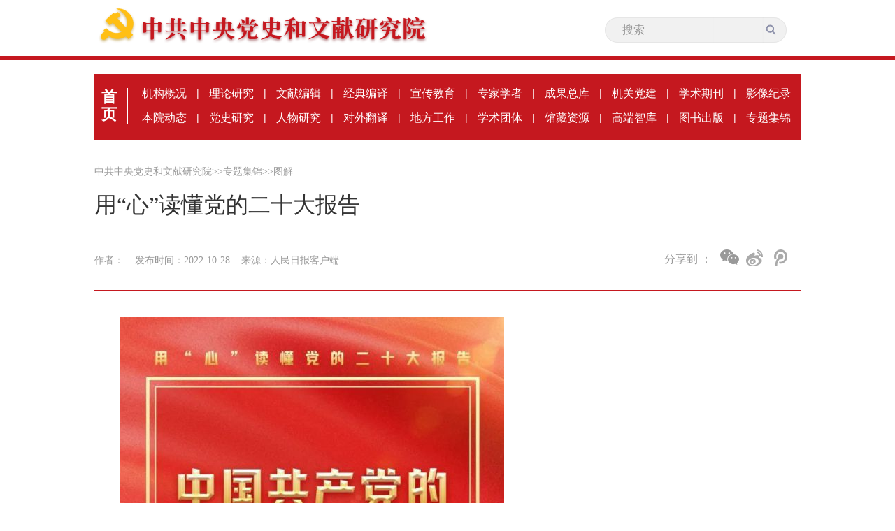

--- FILE ---
content_type: text/html
request_url: https://www.dswxyjy.org.cn/n1/2022/1028/c448505-32554137.html
body_size: 2613
content:
 <!DOCTYPE html PUBLIC "-//W3C//DTD XHTML 1.0 Transitional//EN" "http://www.w3.org/TR/xhtml1/DTD/xhtml1-transitional.dtd">
<html xmlns="http://www.w3.org/1999/xhtml">
<head>
<meta http-equiv="content-type" content="text/html;charset=GB2312"/>
<meta http-equiv="Content-Language" content="utf-8" />
<meta content="all" name="robots" />
<title>用“心”读懂党的二十大报告</title>
 <meta name="keywords" content="二十大 张世悬 刘冰 报告 制作 心" />
<meta name="description" content="（来源：人民日报客户端）" />
<meta name="copyright" content="" />
<meta name="filetype" content="0">
<meta name="publishedtype" content="1">
<meta name="pagetype" content="1">
<meta name="catalogs" content="448505">
<meta name="contentid" content="32554137">
<meta name="publishdate" content="2022-10-28">
<meta name="author" content="105512">
<meta name="editor" content="">
<meta name="source" content="来源：人民日报客户端">
<meta name="sourcetype" content="">
<base target="_blank" />
  <!-- 引入首页样式 -->
  <link rel="stylesheet" href="/img/MAIN/2019/06/119328/css/common.css">
  <link rel="stylesheet" href="/img/MAIN/2019/06/119328/css/nav_list1.css">
  <link rel="stylesheet" type="text/css" href="/img/MAIN/2019/06/119328/css/self_update.css"/>
	<link rel="stylesheet" type="text/css" href="/img/MAIN/2019/06/119328/css/academy_organizations.css"/>
	<link rel="stylesheet" type="text/css" href="/img/MAIN/2019/06/119328/css/hidden-frame.css"/>

<script type="text/javascript" src="/img/MAIN/2019/06/119328/js/jquery-1.10.1.min.js"></script>	
  <script type="text/javascript" src="/img/MAIN/2019/06/119328/js/index.js"></script> 	
  <script type="text/javascript" src="/img/MAIN/2019/06/119328/js/academy_organizations.js"></script>
 <script type="text/javascript" src="/img/MAIN/2019/06/119328/js/scrolltop.js"></script>
<!--人民视频引用-->

 <style>
a:link{color:#999}
a:visited{color:#999}
.navpath a{color:#999}
.nav_ul{
	height: 95px;
}
    .bdshare-button-style2-24 .bds_weixin{
          background: url(/img/MAIN/2019/06/119328/images/weixin2.png);
          width: 2px;
          height: 22px;
          background-position: 0 !important;
        }
        .a{
          margin-left:15px !important;
          margin-right:15px !important;
        }
        .bdsharebuttonbox{
          width:120px;
             float:left
        }
  .f_icon{
          width: 190px;
          float: right;
        }
        .fen{
          display: inline-block;
          line-height: 40px;
          font-size: 16px;
          color: #999;
font-family:PingFangSC-Regular
        }
.art-imgbox{ text-align: center}
A:link{text-decoration: none !important}
.navpath a:link{color:#999 !important;}
.navpath A:visited {color:#999 !important;}
.top li:first-child+li+li a {color:#999 !important;}

.box_pic {
    text-align: center;
    font-size: 14px;
}
.box_pic {
    text-align: center;
    font-size: 14px;
}
 
</style>
</head>

<body>
  <div class='body'>
    <!-- top -->
    <div class='top'>
      <ul class='w1000 clearfix'>
             <li><a href="/GB/index.html"><img src="/img/MAIN/2019/06/119328/images/logo_title.png" alt=""></a></li>
				  <li class='s'> <form action="http://search.dswxyjy.org.cn/dswxyjy/search.do" name="searchForm" method="post" target="_blank">
							<input type="hidden" name="pageNum" value="1">
							<input type="hidden" name="siteName" value="dswxyjy">
							<input type="hidden" name="facetFlag" value="true">
							<input type="hidden" name="nodeType" value="nodeRId">
							<input type="hidden" name="nodeId" value="423644">
							<input type="hidden" name="pageCode" id="pageCode" value="">
							<input type="hidden" name="nodeRId" value="">           
							<input name="keyword" type="text" id="keyword" placeholder="搜索" value="">
							<span style="">
								<input name="SearchSubmit" value="submit" type="image" id="main_search" src="/img/MAIN/2019/06/119328/images/shapef.png">
							</span>
						</form></li>
      
          
      </ul>
    </div>
    <div class='line'></div>

    <div class='content'>
      <div class='w1010 con'>
        <!-- nav -->
         <div class='nav_ul clearfix'>
					 
						   <div class="ifrBox" data-url="/img/MAIN/2019/06/119328/copy_nav.html"></div> 
					 
				</div> 
        <!-- 面包屑导航 -->
        <div class='navpath clearfix'>
             <a href="http://www.dswxyjy.org.cn/" class="clink">中共中央党史和文献研究院</a>&gt;&gt;<a href="http://www.dswxyjy.org.cn/GB/427277/" class="clink">专题集锦</a>&gt;&gt;<a href="http://www.dswxyjy.org.cn/GB/427277/444914/448505/" class="clink">图解</a> 
        </div>
        <!-- 稿件 -->
        <div class='text_title'>
                <h3 class="pre"></h3>
                <h1>用“心”读懂党的二十大报告</h1>
               <h4 class="sub"></h4>
                 <div class="otitle" style=" font-size: 16px;">  </div>
            <div class='times clearfix'>
              <div class="ptime">
				  <span class="author">作者：  &nbsp;&nbsp;</span>
				  <span class="time">发布时间：2022-10-28 &nbsp;&nbsp;</span>
				  <span class="origin">来源：<a href="http://cpc.people.com.cn/20th/n1/2022/1021/c448334-32549170.html" target="_blank">人民日报客户端</a></span>
				</div>
                <div class='f_icon'>  <span class='fen'>分享到 ：</span>
                 <div class='picon '>
                   <div class="bdsharebuttonbox"> 
                               <a title="分享到微信" class="bds_weixin" href="#" data-cmd="weixin"></a>
                                    <a title="分享到新浪微博" class="bds_tsina  a" href="#" data-cmd="tsina"></a>
                                      <a title="分享到腾讯微博" class="bds_tqq" href="#" data-cmd="tqq"></a>      
                     </div></div>  
  <script type="text/javascript" src="/img/MAIN/2019/06/119328/js/fenxiang.js"></script>
              </div>

            </div>

            <div class='art_text'>
                        
                            <div class="box_pic"></div>
                            <div class='text_cont'><p align="center">
	<img src="/mediafile/pic/20221028/64/13747064302355280148.jpg" /></p>
<p align="center">
	<img src="/mediafile/pic/20221028/16/4417450105156591712.jpg" /></p>
<p align="center">
	<img src="/mediafile/pic/20221028/96/9055130382137407256.jpg" /></p>
<p align="center">
	<img src="/mediafile/pic/20221028/61/2650893934789147797.jpg" /></p>
<p align="center">
	<img src="/mediafile/pic/20221028/85/8547387428018988621.jpg" /></p>
<p align="center">
	<img src="/mediafile/pic/20221028/41/11226651842104610245.jpg" /></p>
<p align="center">
	<img src="/mediafile/pic/20221028/78/3242742652427745846.jpg" /></p>
<p align="center">
	<img src="/mediafile/pic/20221028/94/3723197281978925318.jpg" /></p>
<p align="center">
	<img src="/mediafile/pic/20221028/86/15788317238946977530.jpg" /></p>
<p align="center">
	<img src="/mediafile/pic/20221028/80/9767730709877137768.jpg" /></p>
<p style="text-align: right;">
	（来源：人民日报客户端）</p>
<div class="zdfy clearfix"></div><center><table border="0" align="center" width="40%"><tr></tr></table></center></div>
                            <div class="box_pic"></div>
                    
            </div>


        </div>

      </div>
    </div>
  <!-- 链接+版权-->
      
         <div class="ifrBox" data-url="/img/MAIN/2019/06/119328/copy_footer.html"></div> 
        
  </div>

<script type="text/javascript" src="/img/MAIN/2019/06/119328/js/ifrLogin.js"></script>
<script src="/css/2010tianrun/webdig_test.js" type="text/javascript" async></script>
<script src="/img/MAIN/2019/06/119328/js/baidu_count.js"></script>

<script type="text/javascript" src="//maidianjs.peopletech.cn/open/js/embedding-3.0.3-min.js"></script>
<script type="text/javascript" src="/img/MAIN/2019/06/119328/js/embed-0.1.js?v=0.1" charset="utf-8"></script>

</body>
</html>
<img src="http://counter.people.cn:8000/c.gif?id=32554137" width=0 height=0 style="display:none;">